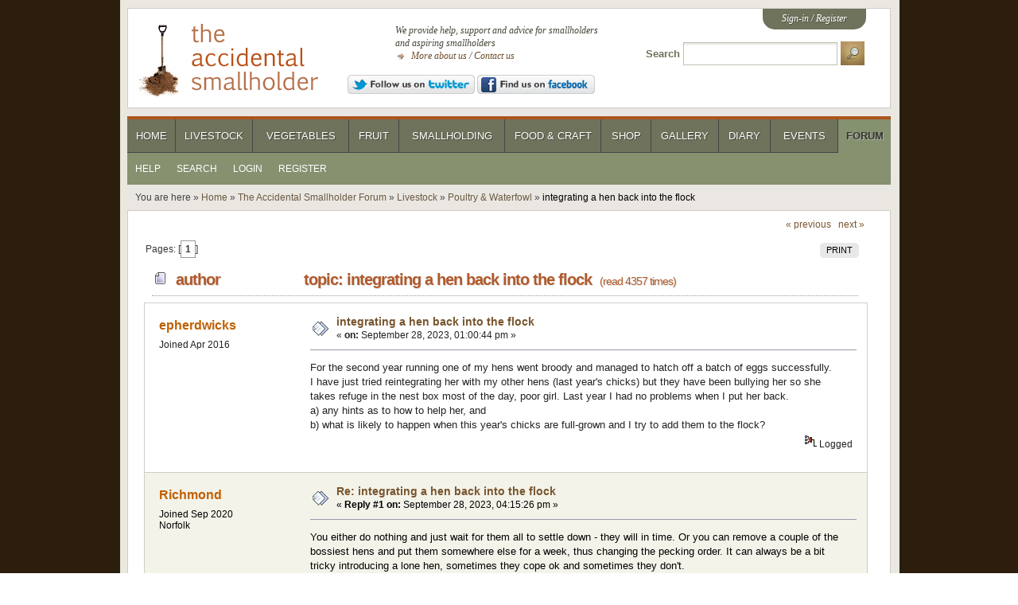

--- FILE ---
content_type: text/html; charset=ISO-8859-1
request_url: https://www.accidentalsmallholder.net/forum/index.php?topic=119438.0
body_size: 4855
content:

<!DOCTYPE html>
<html xmlns="http://www.w3.org/1999/xhtml">
<head><link rel="stylesheet" type="text/css" href="https://www.accidentalsmallholder.net/forum/Themes/tas/css/index.css?fin20" /><link rel="shortcut icon" href="https://www.accidentalsmallholder.net/favicon.ico" type="image/x-icon" />
<meta name="viewport" content="width=device-width, initial-scale=1">
<link rel="stylesheet" type="text/css" href="https://www.accidentalsmallholder.net/css/reset.css" /><link rel="stylesheet" type="text/css" href="https://www.accidentalsmallholder.net/css/screen.css?v=20170911" />
	<link rel="stylesheet" type="text/css" href="https://www.accidentalsmallholder.net/forum/Themes/default/css/webkit.css" />
	<script type="text/javascript" src="https://www.accidentalsmallholder.net/forum/Themes/default/scripts/script.js?fin20"></script>
	<script type="text/javascript"><!-- // --><![CDATA[
		var smf_theme_url = "https://www.accidentalsmallholder.net/forum/Themes/tas";
		var smf_default_theme_url = "https://www.accidentalsmallholder.net/forum/Themes/default";
		var smf_images_url = "https://www.accidentalsmallholder.net/forum/Themes/tas/images";
		var smf_scripturl = "https://www.accidentalsmallholder.net/forum/index.php?PHPSESSID=ce2a6d779c8a4ac54748e5f6f6027999&amp;";
		var smf_iso_case_folding = false;
		var smf_charset = "ISO-8859-1";
		var ajax_notification_text = "Loading...";
		var ajax_notification_cancel_text = "Cancel";
	// ]]></script>
	<meta http-equiv="Content-Type" content="text/html; charset=ISO-8859-1" />
	<meta name="description" content="integrating a hen back into the flock" />
	<title>integrating a hen back into the flock - The Accidental Smallholder</title>
	<link rel="canonical" href="https://www.accidentalsmallholder.net/forum/index.php?topic=119438.0" />
	<link rel="help" href="https://www.accidentalsmallholder.net/forum/index.php?PHPSESSID=ce2a6d779c8a4ac54748e5f6f6027999&amp;action=help" />
	<link rel="search" href="https://www.accidentalsmallholder.net/forum/index.php?PHPSESSID=ce2a6d779c8a4ac54748e5f6f6027999&amp;action=search" />
	<link rel="contents" href="https://www.accidentalsmallholder.net/forum/index.php?PHPSESSID=ce2a6d779c8a4ac54748e5f6f6027999&amp;" />
	<link rel="prev" href="https://www.accidentalsmallholder.net/forum/index.php?PHPSESSID=ce2a6d779c8a4ac54748e5f6f6027999&amp;topic=119438.0;prev_next=prev" />
	<link rel="next" href="https://www.accidentalsmallholder.net/forum/index.php?PHPSESSID=ce2a6d779c8a4ac54748e5f6f6027999&amp;topic=119438.0;prev_next=next" />
	<link rel="index" href="https://www.accidentalsmallholder.net/forum/index.php?PHPSESSID=ce2a6d779c8a4ac54748e5f6f6027999&amp;board=3.0" />
	<meta property="og:title" content="integrating a hen back into the flock - The Accidental Smallholder" />
	<meta property="og:url" content="https://www.accidentalsmallholder.net/forum/index.php?PHPSESSID=ce2a6d779c8a4ac54748e5f6f6027999&amp;topic=119438.0" />
	<meta property="og:image" content="http://www.accidentalsmallholder.net/images/site/ogtas.png" />
	<meta property="og:description" content="integrating a hen back into the flock" />
	<meta property="og:site_name" content="The Accidental Smallholder"/>
	<meta property="og:type" content="article"/>
		<script type="text/javascript" src="//ajax.googleapis.com/ajax/libs/jquery/1.9.1/jquery.min.js"></script>
</head>
<body>
<div id="container">

		<div class="panel" id="header">

			<h1><a href="/"><span>
integrating a hen back into the flock - The Accidental Smallholder</span></a></h1>

			<div id="strapline">
				<p>We provide help, support and advice for smallholders and aspiring smallholders</p>
				<p class="links">
					<a href="https://www.accidentalsmallholder.net/about-us/">More about us</a> / <a href="https://www.accidentalsmallholder.net/contact/">Contact us</a>
				</p>
				<a rel="external" href="https://twitter.com/asmallholder"><img src="/images/site/twitter-follow.png" alt="Follow us on Twitter" /></a> 
				<a rel="external" href="https://www.facebook.com/pages/The-Accidental-Smallholder/156362947798124"><img src="/images/site/facebook-find.png" alt="Find us on Facebook" /></a>
			</div>

			<div id="auth"><p>
<a href="https://www.accidentalsmallholder.net/forum/index.php?PHPSESSID=ce2a6d779c8a4ac54748e5f6f6027999&amp;action=login">Sign-in</a> / <a href="https://www.accidentalsmallholder.net//forum/index.php?action=register">Register</a>				</p>
			</div>

			<form action="https://www.accidentalsmallholder.net/search/" id="form_search" method="get">
				<div>
					<label for="q">Search</label> <input type="text" id="q" name="q" /> <input type="image" name="go" id="btn_search" src="/images/site/search-btn.png" alt="Search" />
				</div>
			</form>

		</div>

	<div id="nav">

		<div id="primary">
<ul><li id="nav-home"><a href="https://www.accidentalsmallholder.net/">Home</a></li>
<li id="nav-livestock"><a href="https://www.accidentalsmallholder.net/livestock/">Livestock</a></li>
<li id="nav-vegetables"><a href="https://www.accidentalsmallholder.net/vegetables/">Vegetables</a></li>
<li id="nav-fruit"><a href="https://www.accidentalsmallholder.net/fruit/">Fruit</a></li>
<li id="nav-smallholding"><a href="https://www.accidentalsmallholder.net/smallholding/">Smallholding</a></li>
<li id="nav-food"><a href="https://www.accidentalsmallholder.net/food/">Food &amp; Craft</a></li>
<li id="nav-shop"><a href="https://www.accidentalsmallholder.net/shop/">Shop</a></li>
<li id="nav-gallery"><a href="https://www.accidentalsmallholder.net/gallery/">Gallery</a></li>
<li id="nav-diary"><a href="https://www.accidentalsmallholder.net/diary/">Diary</a></li>
<li id="nav-events"><a href="https://www.accidentalsmallholder.net/events/">Events</a></li>
<li id="nav-forum" class="current"><a href="https://www.accidentalsmallholder.net/forum/">Forum</a></li>
</ul>		</div>

<div id="secondary"><ul><li><a href="https://www.accidentalsmallholder.net/forum/index.php?PHPSESSID=ce2a6d779c8a4ac54748e5f6f6027999&amp;action=help">Help</a></li><li><a href="https://www.accidentalsmallholder.net/forum/index.php?PHPSESSID=ce2a6d779c8a4ac54748e5f6f6027999&amp;action=search">Search</a></li><li><a href="https://www.accidentalsmallholder.net/forum/index.php?PHPSESSID=ce2a6d779c8a4ac54748e5f6f6027999&amp;action=login">Login</a></li><li><a href="https://www.accidentalsmallholder.net/forum/index.php?PHPSESSID=ce2a6d779c8a4ac54748e5f6f6027999&amp;action=register">Register</a></li></ul></div></div><p id="breadcrumb">You are here &#187; <a href="https://www.accidentalsmallholder.net/">Home</a> &#187; <a href="https://www.accidentalsmallholder.net/forum/index.php?PHPSESSID=ce2a6d779c8a4ac54748e5f6f6027999&amp;">The Accidental Smallholder Forum</a> &#187; <a href="https://www.accidentalsmallholder.net/forum/index.php?PHPSESSID=ce2a6d779c8a4ac54748e5f6f6027999&amp;#c2">Livestock</a> &#187; <a href="https://www.accidentalsmallholder.net/forum/index.php?PHPSESSID=ce2a6d779c8a4ac54748e5f6f6027999&amp;board=3.0">Poultry &amp; Waterfowl</a> &#187; <span class="current">integrating a hen back into the flock</span></p>

	<div id="content_section" class="panel"><div class="frame">
		<div id="main_content_section">
			<a id="top"></a>
			<a id="msg782670"></a>
			<div class="pagesection">
				<div class="nextlinks"><a href="https://www.accidentalsmallholder.net/forum/index.php?PHPSESSID=ce2a6d779c8a4ac54748e5f6f6027999&amp;topic=119438.0;prev_next=prev#new">&laquo; previous</a> <a href="https://www.accidentalsmallholder.net/forum/index.php?PHPSESSID=ce2a6d779c8a4ac54748e5f6f6027999&amp;topic=119438.0;prev_next=next#new">next &raquo;</a></div>
		<div class="buttonlist floatright">
			<ul>
				<li><a class="button_strip_print" href="https://www.accidentalsmallholder.net/forum/index.php?PHPSESSID=ce2a6d779c8a4ac54748e5f6f6027999&amp;action=printpage;topic=119438.0" rel="new_win nofollow"><span class="last">Print</span></a></li>
			</ul>
		</div>
				<div class="pagelinks floatleft">Pages: [<strong>1</strong>] </div>
			</div>
			<div id="forumposts">
				<div class="cat_bar">
					<h3 class="catbg">
						<img src="https://www.accidentalsmallholder.net/forum/Themes/tas/images/topic/normal_post.gif" align="bottom" alt="" />
						<span id="author">Author</span>
						Topic: integrating a hen back into the flock &nbsp;<span class="numread">(Read 4357 times)</span>
					</h3>
				</div>
				<form action="https://www.accidentalsmallholder.net/forum/index.php?PHPSESSID=ce2a6d779c8a4ac54748e5f6f6027999&amp;action=quickmod2;topic=119438.0" method="post" accept-charset="ISO-8859-1" name="quickModForm" id="quickModForm" style="margin: 0;" onsubmit="return oQuickModify.bInEditMode ? oQuickModify.modifySave('1517af42a575beda7ff0702e9cc9d291', 'd1f2322b71') : false">
				<div class="windowbg">
					<span class="topslice"><span></span></span>
					<div class="post_wrapper">
						<div class="poster">
							<h4>
								<a href="https://www.accidentalsmallholder.net/forum/index.php?PHPSESSID=ce2a6d779c8a4ac54748e5f6f6027999&amp;action=profile;u=158546" title="View the profile of epherdwicks">epherdwicks</a>
							</h4>
							<ul class="reset smalltext" id="msg_782670_extra_info"><li style="margin-left: 0">Joined Apr 2016</li>
								<li class="profile">
									<ul>
									</ul>
								</li>
							</ul>
						</div>
						<div class="postarea">
							<div class="flow_hidden">
								<div class="keyinfo">
									<div class="messageicon">
										<img src="https://www.accidentalsmallholder.net/forum/Themes/tas/images/post/xx.gif" alt="" />
									</div>
									<h5 id="subject_782670">
										<a href="https://www.accidentalsmallholder.net/forum/index.php?PHPSESSID=ce2a6d779c8a4ac54748e5f6f6027999&amp;topic=119438.msg782670#msg782670" rel="nofollow">integrating a hen back into the flock</a>
									</h5>
									<div class="smalltext">&#171; <strong> on:</strong> September 28, 2023, 01:00:44 pm &#187;</div>
									<div id="msg_782670_quick_mod"></div>
								</div>
							</div>
							<div class="post">
								<div class="inner" id="msg_782670">For the second year running one of my hens went broody and managed to hatch off a batch of eggs successfully.<br />I have just tried reintegrating her with my other hens (last year&#039;s chicks) but they have been bullying her so she takes refuge in the nest box most of the day, poor girl. Last year I had no problems when I put her back. <br />a) any hints as to how to help her, and <br />b) what is likely to happen when this year&#039;s chicks are full-grown and I try to add them to the flock?</div>
							</div>
						</div>
						<div class="moderatorbar">
							<div class="smalltext modified" id="modified_782670">
							</div>
							<div class="smalltext reportlinks">
								<img src="https://www.accidentalsmallholder.net/forum/Themes/tas/images/ip.gif" alt="" />
								Logged
							</div><div class="adsense"></div>
						</div>
					</div>
					<span class="botslice"><span></span></span>
				</div>
				<hr class="post_separator" />
				<div class="windowbg2">
					<span class="topslice"><span></span></span>
					<div class="post_wrapper">
						<a id="msg782671"></a>
						<div class="poster">
							<h4>
								<a href="https://www.accidentalsmallholder.net/forum/index.php?PHPSESSID=ce2a6d779c8a4ac54748e5f6f6027999&amp;action=profile;u=206414" title="View the profile of Richmond">Richmond</a>
							</h4>
							<ul class="reset smalltext" id="msg_782671_extra_info"><li style="margin-left: 0">Joined Sep 2020</li>Norfolk
								<li class="profile">
									<ul>
									</ul>
								</li>
							</ul>
						</div>
						<div class="postarea">
							<div class="flow_hidden">
								<div class="keyinfo">
									<div class="messageicon">
										<img src="https://www.accidentalsmallholder.net/forum/Themes/tas/images/post/xx.gif" alt="" />
									</div>
									<h5 id="subject_782671">
										<a href="https://www.accidentalsmallholder.net/forum/index.php?PHPSESSID=ce2a6d779c8a4ac54748e5f6f6027999&amp;topic=119438.msg782671#msg782671" rel="nofollow">Re: integrating a hen back into the flock</a>
									</h5>
									<div class="smalltext">&#171; <strong>Reply #1 on:</strong> September 28, 2023, 04:15:26 pm &#187;</div>
									<div id="msg_782671_quick_mod"></div>
								</div>
							</div>
							<div class="post">
								<div class="inner" id="msg_782671">You either do nothing and just wait for them all to settle down - they will in time. Or you can remove a couple of the bossiest hens and put them somewhere else for a week, thus changing the pecking order. It can always be a bit tricky introducing a lone hen, sometimes they cope ok and sometimes they don&#039;t.<br /><br />You may get similar issues with the new batch of chicks, or you may not, but putting several newbies in together is usually easier.</div>
							</div>
						</div>
						<div class="moderatorbar">
							<div class="smalltext modified" id="modified_782671">
							</div>
							<div class="smalltext reportlinks">
								<img src="https://www.accidentalsmallholder.net/forum/Themes/tas/images/ip.gif" alt="" />
								Logged
							</div>
						</div>
					</div>
					<span class="botslice"><span></span></span>
				</div>
				<hr class="post_separator" />
				<div class="windowbg">
					<span class="topslice"><span></span></span>
					<div class="post_wrapper">
						<a id="msg782676"></a>
						<div class="poster">
							<h4>
								<a href="https://www.accidentalsmallholder.net/forum/index.php?PHPSESSID=ce2a6d779c8a4ac54748e5f6f6027999&amp;action=profile;u=158546" title="View the profile of epherdwicks">epherdwicks</a>
							</h4>
							<ul class="reset smalltext" id="msg_782676_extra_info"><li style="margin-left: 0">Joined Apr 2016</li>
								<li class="profile">
									<ul>
									</ul>
								</li>
							</ul>
						</div>
						<div class="postarea">
							<div class="flow_hidden">
								<div class="keyinfo">
									<div class="messageicon">
										<img src="https://www.accidentalsmallholder.net/forum/Themes/tas/images/post/xx.gif" alt="" />
									</div>
									<h5 id="subject_782676">
										<a href="https://www.accidentalsmallholder.net/forum/index.php?PHPSESSID=ce2a6d779c8a4ac54748e5f6f6027999&amp;topic=119438.msg782676#msg782676" rel="nofollow">Re: integrating a hen back into the flock</a>
									</h5>
									<div class="smalltext">&#171; <strong>Reply #2 on:</strong> September 29, 2023, 09:14:48 am &#187;</div>
									<div id="msg_782676_quick_mod"></div>
								</div>
							</div>
							<div class="post">
								<div class="inner" id="msg_782676">Thank you, fingers crossed.&nbsp; I have extended the run temporarily to give them more space to explore in the hopes this distracts them from picking on the new/old hen, and hope she gets braver with time about leaving the nest box.</div>
							</div>
						</div>
						<div class="moderatorbar">
							<div class="smalltext modified" id="modified_782676">
							</div>
							<div class="smalltext reportlinks">
								<img src="https://www.accidentalsmallholder.net/forum/Themes/tas/images/ip.gif" alt="" />
								Logged
							</div>
						</div>
					</div>
					<span class="botslice"><span></span></span>
				</div>
				<hr class="post_separator" />
				</form>
			</div>
			<a id="lastPost"></a>
			<div class="pagesection">
				
		<div class="buttonlist floatright">
			<ul>
				<li><a class="button_strip_print" href="https://www.accidentalsmallholder.net/forum/index.php?PHPSESSID=ce2a6d779c8a4ac54748e5f6f6027999&amp;action=printpage;topic=119438.0" rel="new_win nofollow"><span class="last">Print</span></a></li>
			</ul>
		</div>
				<div class="pagelinks floatleft">Pages: [<strong>1</strong>] </div>
				<div class="nextlinks_bottom"><a href="#header">^ Back to top</a> <a href="https://www.accidentalsmallholder.net/forum/index.php?PHPSESSID=ce2a6d779c8a4ac54748e5f6f6027999&amp;topic=119438.0;prev_next=prev#new">&laquo; previous</a> <a href="https://www.accidentalsmallholder.net/forum/index.php?PHPSESSID=ce2a6d779c8a4ac54748e5f6f6027999&amp;topic=119438.0;prev_next=next#new">next &raquo;</a></div>
			</div>
			<div id="moderationbuttons"></div>
			<div class="plainbox" id="display_jump_to">&nbsp;</div>
		<br class="clear" />
				<script type="text/javascript" src="https://www.accidentalsmallholder.net/forum/Themes/default/scripts/topic.js"></script>
				<script type="text/javascript"><!-- // --><![CDATA[
					if ('XMLHttpRequest' in window)
					{
						var oQuickModify = new QuickModify({
							sScriptUrl: smf_scripturl,
							bShowModify: true,
							iTopicId: 119438,
							sTemplateBodyEdit: '\n\t\t\t\t\t\t\t\t<div id="quick_edit_body_container" style="width: 90%">\n\t\t\t\t\t\t\t\t\t<div id="error_box" style="padding: 4px;" class="error"><' + '/div>\n\t\t\t\t\t\t\t\t\t<textarea class="editor" name="message" rows="12" style="width: 100%; margin-bottom: 10px;" tabindex="1">%body%<' + '/textarea><br />\n\t\t\t\t\t\t\t\t\t<input type="hidden" name="d1f2322b71" value="1517af42a575beda7ff0702e9cc9d291" />\n\t\t\t\t\t\t\t\t\t<input type="hidden" name="topic" value="119438" />\n\t\t\t\t\t\t\t\t\t<input type="hidden" name="msg" value="%msg_id%" />\n\t\t\t\t\t\t\t\t\t<div class="righttext">\n\t\t\t\t\t\t\t\t\t\t<input type="submit" name="post" value="Save" tabindex="2" onclick="return oQuickModify.modifySave(\'1517af42a575beda7ff0702e9cc9d291\', \'d1f2322b71\');" accesskey="s" class="button_submit" />&nbsp;&nbsp;<input type="submit" name="cancel" value="Cancel" tabindex="3" onclick="return oQuickModify.modifyCancel();" class="button_submit" />\n\t\t\t\t\t\t\t\t\t<' + '/div>\n\t\t\t\t\t\t\t\t<' + '/div>',
							sTemplateSubjectEdit: '<input type="text" style="width: 90%;" name="subject" value="%subject%" size="80" maxlength="80" tabindex="4" class="input_text" />',
							sTemplateBodyNormal: '%body%',
							sTemplateSubjectNormal: '<a hr'+'ef="https://www.accidentalsmallholder.net/forum/index.php?PHPSESSID=ce2a6d779c8a4ac54748e5f6f6027999&amp;'+'?topic=119438.msg%msg_id%#msg%msg_id%" rel="nofollow">%subject%<' + '/a>',
							sTemplateTopSubject: 'Topic: %subject% &nbsp;(Read 4357 times)',
							sErrorBorderStyle: '1px solid red'
						});

						aJumpTo[aJumpTo.length] = new JumpTo({
							sContainerId: "display_jump_to",
							sJumpToTemplate: "<label class=\"smalltext\" for=\"%select_id%\">Jump to:<" + "/label> %dropdown_list%",
							iCurBoardId: 3,
							iCurBoardChildLevel: 0,
							sCurBoardName: "Poultry &amp; Waterfowl",
							sBoardChildLevelIndicator: "==",
							sBoardPrefix: "=> ",
							sCatSeparator: "-----------------------------",
							sCatPrefix: "",
							sGoButtonLabel: "go"
						});

						aIconLists[aIconLists.length] = new IconList({
							sBackReference: "aIconLists[" + aIconLists.length + "]",
							sIconIdPrefix: "msg_icon_",
							sScriptUrl: smf_scripturl,
							bShowModify: true,
							iBoardId: 3,
							iTopicId: 119438,
							sSessionId: "1517af42a575beda7ff0702e9cc9d291",
							sSessionVar: "d1f2322b71",
							sLabelIconList: "Message Icon",
							sBoxBackground: "transparent",
							sBoxBackgroundHover: "#ffffff",
							iBoxBorderWidthHover: 1,
							sBoxBorderColorHover: "#adadad" ,
							sContainerBackground: "#ffffff",
							sContainerBorder: "1px solid #adadad",
							sItemBorder: "1px solid #ffffff",
							sItemBorderHover: "1px dotted gray",
							sItemBackground: "transparent",
							sItemBackgroundHover: "#e0e0f0"
						});
					}
				// ]]></script><p class="nextlinks_bottom"><a href="http://www.simplemachines.org/about/smf/license.php" title="License">SMF &copy; 2011</a>, <a href="http://www.simplemachines.org" title="Simple Machines">Simple Machines</a></p>
</div>
	</div>
	</div>


<div id="sundries" class="panel">
	<p>&copy; The Accidental Smallholder Ltd 2003-2025. All rights reserved.</p>
	<ul>
		<li><a href="https://www.accidentalsmallholder.net/privacy/">Privacy policy</a></li>
		<li><a href="https://www.accidentalsmallholder.net/accessibility/">Accessibility</a></li>
		<li><a href="https://www.accidentalsmallholder.net/copyright/">Copyright</a></li>
		<li><a href="https://www.accidentalsmallholder.net/terms-and-conditions/">Terms and conditions</a></li>
		<li><a href="https://www.accidentalsmallholder.net/report-issue/">Report a problem</a></li>
<li class="last"><a href="https://www.accidentalsmallholder.net/forum/index.php?PHPSESSID=ce2a6d779c8a4ac54748e5f6f6027999&amp;action=login">Sign-in</a></li>	</ul>
	<div id="credits">
		<p>Design by <a href="http://www.furness.net/">Furness Internet</a></p>
		<p>Site developed by <a href="http://www.championinternet.com/">Champion IS</a></p>
	</div>
</div>

</div>



<!-- Google tag (gtag.js) -->
<script async src="https://www.googletagmanager.com/gtag/js?id=G-0JBNKR4MT1"></script>
<script>
  window.dataLayer = window.dataLayer || [];
  function gtag(){dataLayer.push(arguments);}
  gtag('js', new Date());

  gtag('config', 'G-0JBNKR4MT1');
</script>
<script type="text/javascript" src="/min/?b=js&amp;f=jquery-1.6.2.min.js,jquery.prettyPhoto.js,tas.js"></script>
<script defer src="https://static.cloudflareinsights.com/beacon.min.js/vcd15cbe7772f49c399c6a5babf22c1241717689176015" integrity="sha512-ZpsOmlRQV6y907TI0dKBHq9Md29nnaEIPlkf84rnaERnq6zvWvPUqr2ft8M1aS28oN72PdrCzSjY4U6VaAw1EQ==" data-cf-beacon='{"version":"2024.11.0","token":"e694f7df8b774163bde5912b16b45a87","r":1,"server_timing":{"name":{"cfCacheStatus":true,"cfEdge":true,"cfExtPri":true,"cfL4":true,"cfOrigin":true,"cfSpeedBrain":true},"location_startswith":null}}' crossorigin="anonymous"></script>
</body></html>